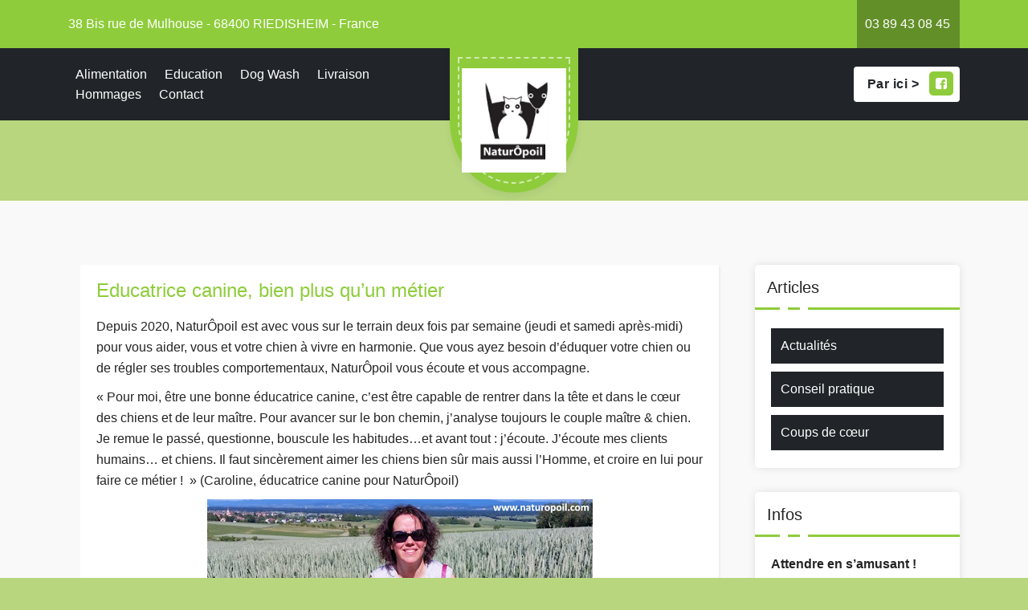

--- FILE ---
content_type: text/css
request_url: https://www.naturopoil.com/wp-content/themes/envira/style.css?ver=6.9
body_size: 6711
content:
/*
Theme Name: Envira
Theme URI: https://www.nayrathemes.com/envira-free/
Author: Nayra Themes
Author URI: https://www.nayrathemes.com/
Description: Envira is a unique, clean and professional-looking WordPress theme, perfect for all online digital business. A great variety of layouts and styles allows the creation of different structures and satisfies any specific requirement. The frontend and backend features are focused ease of use so that visitors can get the best user experience. View the demo of Envira Pro https://www.nayrathemes.com/demo/pro/?theme=envira
Template: startkit
Version: 16.8
Tested up to: 6.9
Requires PHP: 5.6
Requires at least: 4.7
License: GPLv3 or later
License URI: https://www.gnu.org/licenses/gpl-3.0.html
Text Domain: envira
Slug: envira
Tags: one-column, two-columns, left-sidebar, right-sidebar, flexible-header, custom-background, custom-colors, custom-header, custom-menu,  custom-logo, footer-widgets, full-width-template, sticky-post, theme-options, threaded-comments, translation-ready, blog, portfolio, editor-style, grid-layout

This theme, like WordPress, is licensed under the GPL.
Use it to make something cool, have fun, and share what you've learned with others.

*/

/*
==========================================
    Navigation
==========================================
*/

.blog-post ul:not(.meta-info) li a,
.blog-post ol:not(.meta-info) li a,
.blog-post table a, strong a, blockquote a,
code a, p a, span:not(.author-name):not(.comments-link):not(.posted-on):not(.post-list) a {
    color: #8ecc3b;
}

#breadcrumb-area:after {
    background-color: #8ecc3b;
}

.section-header .subtitle {
    background-color: #8ecc3b;
    border-color: #8ecc3b;
}

.section-header span {
    color: #8ecc3b;
}

.section-header .liner:after {
    filter: hue-rotate(-110deg);
}

.searchBtn.search-toggle {
    padding: 0;
    background: none;
    font-size: 17px;
}

.animate-border {
    background: #8ecc3b;
}

.navbar-area .main-menu > ul > li.active > a,
.navbar-area .main-menu > ul > li:hover > a,
.navbar-area .main-menu > ul > li.focus > a,
.footer-sidebar .widget ul li a:before,
.header-social li a i,
.scrollup:hover i, .scrollup:focus i,
.post-footer i, .post-footer a:hover,
.post-footer a:focus,
.post-content a.more-link:hover:after,
#recent-blog a.more-link:hover:after,
.post-content a.more-link:focus:after,
#recent-blog a.more-link:focus:after,
.post-content a.read-more-link:hover:after,
#recent-blog a.read-more-link:hover:after,
.post-content a.read-more-link:focus:after,
#recent-blog a.read-more-link:focus:after,
a.boxed-btn i, .boxed-btn i,
.searchBtn.search-toggle:hover,
.searchBtn.search-toggle:focus {
    color: #8ecc3b;
}

#header-top,
.dropdown-item.active, .dropdown-item:active,
.blog-post .more-link:hover,
.blog-post .more-link:focus,
.blog-post .read-more-link:hover,
.blog-post .read-more-link:focus,
.post-content .post-date,
.blog-post.blog-style-2 .post-thumbnail .tags-cat a,
.header-slider .owl-next:hover,
.header-slider .owl-prev:hover,
a.book-now i {
    background-color: #8ecc3b;
}

.boxed-btn, a.boxed-btn {
    position: relative;
    z-index: 0;
}

#recent-blog .sorting-btn, #woocommerce-page .sorting-btn {
    width: 85%;
}

.sorting-btn {
    border-radius: 5px;
    box-shadow: none;
    padding: 12px 35px;
    border-bottom: none;
    margin: 0 auto 30px auto;
    width: 55%;
    display: -ms-flexbox;
    display: flex;
    -ms-flex-wrap: wrap;
    flex-wrap: wrap;
    justify-content: center;
    background: none;
}

.sorting-btn li {
    cursor: pointer;
    padding: 0;
    font-size: 16px;
    font-family: 'Roboto', sans-serif;
    margin: 0;
    list-style: none;
}

.sorting-btn li a {
    position: relative;
    min-width: 50px;
    padding: 5px 6px;
    color: #242424;
    font-weight: 500;
    font-size: 16px;
    line-height: 1;
    z-index: 0;
    display: inline-block;
    transition: 1s ease all;
    -webkit-transition: 1s ease all;
}

.sorting-btn li a::before {
    content: attr(data-tooltip);
    position: absolute;
    top: -102%;
    left: 0;
    right: 0;
    margin: auto;
    min-width: 45px;
    max-width: 50px;
    font-size: 16px;
    display: block;
    padding: 4px 10px;
    color: #ffffff;
    background-color: #8ecc3b;
    border-radius: 4px;
    text-align: center;
    opacity: 0;
    visibility: hidden;
    transition: opacity 1s;
    z-index: 9;
}

.sorting-btn li a::after {
    content: "";
    position: absolute;
    top: -4px;
    left: 50%;
    transform: translateX(-30%);
    border-width: 7px;
    border-style: solid;
    border-color: #8ecc3b transparent transparent transparent;
    opacity: 0;
    visibility: hidden;
    transition: opacity 1s;
    z-index: 9;
}

.sorting-btn li a.active, .sorting-btn li a:focus, .sorting-btn li a:hover {
    color: #8ecc3b;
}

.sorting-btn li a.active::after, .sorting-btn li a.active::before,
.sorting-btn li a:focus::after, .sorting-btn li a:focus::before,
.sorting-btn li a:hover::after, .sorting-btn li a:hover::before {
    visibility: visible;
    opacity: 1;
}

.sorting-btn li a.active, .sorting-btn li a:focus {
    font-weight: 600;
    transition: 1.0s ease all;
    -webkit-transition: 1.0s ease all;
}

.header-slider .content:after {
    content: '';
    position: absolute;
    top: 0;
    left: 0;
    width: 100%;
    height: 100%;
    z-index: -1;
}

.header-slider .content:after, #breadcrumb-area:after {
    background-image: url(images/pattern.png);
    background-repeat: repeat;
    background-position: left top;
}

/* Button */

.envira-btn .slide-content .boxed-btn {
	margin: 10px;
}

.envira-btn .boxed-btn:after {
    content: '';
    -webkit-box-sizing: content-box;
    -moz-box-sizing: content-box;
    box-sizing: content-box;
    width: 100%;
    height: 100%;
    position: absolute;
    top: 0;
    left: 0;
    -webkit-box-shadow: 0 0 0 6px;
    box-shadow: 0 0 0 6px;
    border-radius: 4px;
    opacity: .5;
    -webkit-transition: all 300ms ease;
    -moz-transition: all 300ms ease;
    transition: all 300ms ease;
}

.envira-btn .boxed-btn:hover:after,
.envira-btn .boxed-btn:focus:after {
    -webkit-box-shadow: 0 0 0 0;
    box-shadow: 0 0 0 0;
}

.envira-btn .slide-content.slide-bg h4 {
    color: #ffffff;
}

.envira-btn .boxed-btn, .envira-btn .slide-bg h4,
.envira-btn .dots-vertical .owl-dot.active .tp-bullet-inner,
.envira-btn .boxed-btn:hover,.envira-btn .boxed-btn:focus{
    background: #8ecc3b;
	color: #ffffff;
}

/* Envira Info Box */
.featured-row {
    border-radius: 10px;
    overflow: hidden;
}

.featured-box {
    color: #ffffff;
    overflow: hidden;
    transition: all .6s;
    -moz-transition: all .6s;
    -webkit-transition: all .6s;
    -ms-transition: all .6s;
    -o-transition: all .6s;
    padding: 36px 23px;
    display: flex;
    align-items: center;
    justify-content: flex-start;
    position: relative;
    background-color: #8ecc3b;
    min-height: 158px;
}

.featured-box-item {
    position: relative;
    z-index: 0;
}

.featured-box-item:after {
    content: "";
    display: table;
    clear: both;
}

.featured-box:hover,
.featured-box:focus-within {
    -webkit-box-shadow: 0 4px 33px rgb(0 9 37 / 18%);
    box-shadow: 0 4px 33px rgb(0 9 37 / 18%);
}

.featured-box .icon {
    font-size: 30px;
    margin-right: 12px;
    float: left;
}

.featured-box .featured-content {
    margin-left: 45px;
    text-align: left;
}

.featured-box .title {
    color: #fff;
    font-weight: 500;
    font-size: 20px;
    line-height: 1.3;
    margin-bottom: 10px;
}

.featured-box p {
    line-height: 25px;
    margin-bottom: 0;
    color: #ffffff;
    font-size: 16px;
}

.featured-contact {
    border-radius: 10px;
    background-color: #242424;
}

.featured-contact .featured-content {
    margin-left: 50px;
    text-align: left;
}

.featured-contact .icon {
    width: 45px;
    height: 45px;
    text-align: center;
    line-height: 49px;
    margin-right: 0;
    font-size: 40px;
    display: inline-block;
    margin-top: 8px;
}

.featured-contact .title {
    letter-spacing: 0.75px;
    margin-bottom: 2px;
}

.featured-contact h3 {
    font-weight: 700 !important;
}

.featured-contact h3 {
    font-size: 25px !important;
}

/*
===================================================================================
    Service
===================================================================================
*/
/* Envira Featured box */
.features-envira {
    text-align: center;
    background-color: #ffffff;
    padding: 30px;
    position: relative;
    z-index: 0;
    overflow: hidden;
    -webkit-transition: 0.5s;
    transition: 0.5s;
    margin-bottom: 30px;
    box-shadow: 0 5px 35px 0 rgb(40 40 40 / 7%);
}
.features-envira:before {
    position: absolute;
    content: "";
    height: 65%;
    width: 90%;
    background-color: #8ecc3b;
    left: 0;
    right: 0;
    margin: auto;
    top: -110px;
    z-index: -1;
    opacity: 0.2;
    border-radius: 50%;
    -webkit-transition: 0.5s;
    transition: 0.5s;
}
.features-envira .icon {
    margin-bottom: 20px;
    position: relative;
}
.features-envira .icon i {
    display: inline-block;
    height: 90px;
    width: 90px;
    line-height: 90px;
    background-color: #ffffff;
    text-align: center;
    font-size: 50px;
    color: #8ecc3b;
    border-radius: 50px;
    -webkit-transition: 0.5s;
    transition: 0.5s;
}
.features-envira h5 {
    font-size: 25px;
    margin-bottom: 15px;
}
.features-envira h5 a {
    font-size: inherit;
    font-weight: 600;
    -webkit-transition: all .35s cubic-bezier(.645,.045,.355,1);
    transition: all .35s cubic-bezier(.645,.045,.355,1);
}
.features-envira p {
    color: #606060;
}
.features-envira:hover,
.features-envira:focus-within {
    -webkit-transform: translateY(-10px);
    transform: translateY(-10px);
}
.features-envira:hover .icon i,
.features-envira:focus-within .icon i {
    background-color: #8ecc3b;
    color: #ffffff;
}

/* Scroll Up */

.scrollup {
	z-index: 888;
	-webkit-transition: .3s;
	transition: .3s;
	box-shadow: 0 2px 10px 0 rgba(0, 0, 0, .5);
}
.scrollup:hover i {
	-webkit-animation: slideUp 1s ease-in-out infinite;
	animation: slideUp 1s ease-in-out infinite;
}
.scrollup i {
    color: #fff;
}
@-webkit-keyframes slideUp {
  0%,
  100% {
	-webkit-transform: translate(0, 10px);
			transform: translate(0, 10px);
  }

  50% {
	-webkit-transform: translate(0, 0);
			transform: translate(0, 0);
  }
}

@keyframes slideUp {
  0%,
  100% {
	-webkit-transform: translate(0, 10px);
			transform: translate(0, 10px);
  }

  50% {
	-webkit-transform: translate(0, 0);
			transform: translate(0, 0);
  }
}

/*
==========================================
    fun-fact
==========================================
*/
.ripples {
    overflow: hidden;
}
.ripple {
    position: absolute;
    top: 0;
    left: 0;
    display: inline-block;
    z-index: -1;
    width: 100%;
    height: 100%;
    background-color: #8ecc3b;
    -webkit-border-radius: 50%;
    border-radius: 50%;
    -webkit-animation: ripple 5s ease-in-out infinite;
    animation: ripple 5s ease-in-out infinite;
    -webkit-transition: background 1.5s ease;
    transition: background 1.5s ease;
}
@-webkit-keyframes ripple {
    0% {
        -webkit-transform: scale(1);
        transform: scale(1);
        opacity: 0;
    }
    30% {
        opacity: 0.30;
    }
    100% {
        -webkit-transform: scale(1.9);
        transform: scale(1.9);
        opacity: 0;
    }
}
@keyframes ripple {
    0% {
        -webkit-transform: scale(1);
        transform: scale(1);
        opacity: 0;
    }
    30% {
        opacity: 0.30;
    }
    100% {
        -webkit-transform: scale(1.9);
        transform: scale(1.9);
        opacity: 0;
    }
}

.ripple.ripple-1 {
    -webkit-animation-delay: 1s;
    animation-delay: 1s;
}

.ripple.ripple-2 {
    -webkit-animation-delay: 2s;
    animation-delay: 2s;
}

#fun-fact {
    padding: 100px 0;
    color: #fff;
    position: relative;
    z-index: 0;
}

#fun-fact:after {
    content: '';
    position: absolute;
    top: 0;
    left: 0;
    width: 100%;
    height: 100%;
    background: #000000;
    opacity: 0.6;
    z-index: -1;
}

.fact-item {
    padding: 30px 20px 20px;
    background-color: rgb(0 0 0 / 25%);
    border: 1px solid rgb(255 255 255 / 35%);
}

.fact-item .icon-overly {
    display: inline-block;
    width: auto;
    height: auto;
    margin-bottom: 10px;
    border-radius: 100%;
    position: relative;
    z-index: 0;
}

#fun-fact i {
    width: 65px;
    height: 65px;
    line-height: 65px;
    font-size: 35px;
    margin: auto;
    margin-bottom: 0;
    display: block;
    border-radius: 100%;
    color: #8ecc3b;
    background-color: #ffffff;
    position: relative;
    z-index: 1;
    box-shadow: 0 0 20px rgb(255 255 255 / 50%);
}

#fun-fact .icon-overly .ripple {
    background-color: #8ecc3b;
}

#fun-fact strong {
    font-size: 42px;
    letter-spacing: -0.75px;
}

#fun-fact p {
    color: #8ecc3b;
    font-weight: 600;
    letter-spacing: 0.45px;
}


/* Envira */
.envira nav.main-menu {
    margin: 0;
}

.envira .navigator {
    background-color: #212529;
}

.envira .navigator .navbar-area {
    background: none;
    min-height: 90px;
}

.envira .navigator #sticky-wrapper.is-sticky .sticky-nav {
    background: #212529;
}

.envira .main-menu > ul > li > a {
    color: #ffffff;
}

.envira .header-right-bar li.cart-icon .dropdown-toggle,
.envira .header-right-bar li#searchss > a {
    width: 44px;
    height: 44px;
    line-height: 44px;
    text-align: center;
    background-color: #ffffff;
    display: inline-block;
    border-radius: 100%;
    font-size: 16px;
}

.envira .header-right-bar li.cart-icon .dropdown-toggle {
    line-height: 45px;
    color: #212529;
    -webkit-transition: all .5s;
    transition: all .5s;
}

.envira .header-right-bar li.cart-icon .dropdown-toggle i {
    color: inherit;
}

.envira .header-right-bar ul li.cart-icon {
    margin-left: 13px;
}

.envira .about-toggle span {
    background-color: #ffffff;
}

.envira .header-right-bar a.book-now {
    color: #212529;
    background-color: #ffffff;
    border-color: #ffffff;
}

.envira #recent-blog .blog-post.blog-style-1 .post-thumbnail:after,
.envira .search-submit {
    background: #8ecc3b;
}

#header-top .widget_search input[type="submit"].search-submit:hover, #header-top .widget_tag_cloud a:hover, #header-top .widget_search input[type="submit"].search-submit:focus, #header-top .widget_tag_cloud a:focus {
    color: #8ecc3b;
}


#blog-content {
    padding: 100px 0;
}


#header-top em,
#header-top cite, 
#header-top q {
    color: #fff;
}

.wp-block-tag-cloud a {
    display: -webkit-inline-box;
    margin-bottom: 10px;
    margin-right: 10px;
    font-size: 16px!important;
    font-weight: 500;
    border-radius: 5px;
    box-shadow: 0px 0px 2px 0px rgb(0 0 0 / 20%);
    padding: 5px 10px;
    -webkit-transition: .3s;
    transition: .3s;
    color: #ffffff;
    background: #8ecc3b;
}

.wp-block-table figcaption {
    text-align: center;
	font-weight: 600;
}

.wp-block-site-title a {
    font-size: 22px;
    margin-bottom: 0;
    line-height: 0.65;
}

.wp-block-table table td {
    text-align: center;
}


.wp-block-image figcaption {
    text-align: center;
}

.sidebar .widget_block:not(.widget_calendar) {
    padding: 18px 20px 10px;
}

ul.wp-block-social-links li a {
    font-size: 24px;
}

ol.wp-block-latest-comments {
    padding: 0;
}

.footer-sidebar .widget.widget_calendar table th {
    color: #fff;
}

.footer-sidebar .wp-block-calendar tbody td, 
.footer-sidebar .wp-block-calendar th {
    padding: 8px 10px;
}

#header-top .widget_product_search button {
    background: #242424;
}

.post-content .wp-block-calendar thead th {
    text-align: center;
}

.footer-widgets .wp-block-table {
    word-break: break-all;
}	

.sidebar .wp-block-latest-comments {
    padding: 18px 20px 22px;
}

.sidebar .wp-block-social-links {
    padding: 10px 12px;
}

.site-content .wp-block-site-logo {
    padding: 15px 0;
}

.wp-block-buttons {
    margin: 15px 0;
}

.wp-block-categories {
    list-style: none;
}

.aligncenter {
    margin-left: auto;
    margin-right: auto;
}

.post-content p {
    word-break: break-word;
}

form.post-password-form input[type="submit"] {
    line-height: 1.2;
    vertical-align: super;
}

.comment-respond {
    width: 100%;
}

.post-content .gallery-item img {
    width: 100%;
}

#blog-content .post-title a,
.post-content p a {
    word-break: break-word !important;
}

.wp-block-embed figcaption {
    text-align: center;
}

.wp-block-code code img {
    display: inline-block;
    margin-left: 20px;
}

.wp-block-pullquote.has-background blockquote {
    background: inherit;
}

.site-content .wp-block-loginout,
.site-content .wp-block-search {
    padding: 20px 0;
}

pre.has-background code {
    background-color: inherit !important;
}

p.has-text-color em {
    color: inherit;
  }
  
.site-content .wp-block-group.has-background {
    padding: 0 20px;
}  

.wp-block-group em {
    color: inherit;
}

.wp-block-button.is-style-outline a.wp-block-button__link {
    border-color: inherit;
}

.has-text-color em,
.has-text-color h2  {
    color: inherit;
}

a.wp-block-file__button,
a.wp-block-file__button:hover,
a.wp-block-file__button:focus {
    color: #fff;
}

.has-text-color * {
    color: inherit;
}

.has-text-color a:hover, 
.has-text-color a:focus {
    color: inherit;
}

.wp-block-pullquote.has-text-color blockquote {
    border-color: inherit;
}    

blockquote {
    border-color: inherit !important;
}

.has-background.wp-block-read-more {
    padding: 5px 10px;
}

.wp-block-calendar table caption {
    font-weight: 500;
}
.wp-block-avatar img {
    border-radius: 50%;
}

/**/
.sidebar .widget_block:not(.widget_calendar) {
    padding: 0;
}

.sidebar .wp-block-tag-cloud {
    padding: 18px 20px 22px;
}

.sidebar .wp-block-tag-cloud {
    padding: 18px 20px 22px;
}

.sidebar .wp-block-search__inside-wrapper {
    padding: 18px 20px 22px;
    position: relative;
}

.sidebar .wp-block-search__inside-wrapper .wp-block-search__button {
    position: absolute;
    right: 20px;
}

.sidebar .widget_search button {
    border-radius: 4px;
    box-shadow: 0px 0px 2px 0px rgb(7 7 6 / 20%);
    color: #fff;
    border: 0;
    font-size: 16px;
    padding: 12px 16px;
    -webkit-transition: .3s;
    transition: .3s;
    cursor: pointer;
    line-height: 1;
    height: 50px;
    transform: translateY(0px);
}

.wp-block-image figcaption {
 	margin-bottom: 0;
}

/* gallery cross buttom style */
button.featherlight-close-icon.featherlight-close {
    background-color: #0088CC;
    border: 1px solid #0088CC;
    top: 40px;
    right: 40px;
    border-radius: 0;
}


/* circle hover */
.is-style-circle figure.tiled-gallery__item:before {
    content: '';
    position: absolute;
    inset: 0;
    background: #000;
    border-radius: 100%;
    opacity: 0;
    visibility: hidden;
    transition: 0.65s;
}
.is-style-circle figure.tiled-gallery__item:hover:before,
.is-style-circle figure.tiled-gallery__item:focus:before{
    visibility: visible;
    opacity: 0.5;
}

/* circle spacing */
.wp-block-jetpack-tiled-gallery .tiled-gallery__row{
	margin-right: calc(-.4 * var(--bs-gutter-x));
    margin-left: calc(-.4 * var(--bs-gutter-x));
    --bs-gutter-x: 1.5rem;
}

.wp-block-jetpack-tiled-gallery .tiled-gallery__row>* {
    padding-right: calc(var(--bs-gutter-x) * .4);
    padding-left: calc(var(--bs-gutter-x) * .4);
}

.wp-block-jetpack-tiled-gallery .tiled-gallery__row:not(:last-child) {
    margin-bottom: 20px;
}

.wp-block-jetpack-tiled-gallery .tiled-gallery__row+.tiled-gallery__row {
    margin-top: 0px;
}

.wp-block-jetpack-tiled-gallery .tiled-gallery__col+.tiled-gallery__col {
    margin-left: 0px;
}

/* circle box shadow */
.wp-block-jetpack-tiled-gallery.is-style-circle .tiled-gallery__item {
    border-radius: 50%;
    box-shadow: rgb(14 30 37 / 12%) 0px 2px 4px 0px, rgb(14 30 37 / 32%) 0px 2px 16px 0px;
}

.wp-block-jetpack-tiled-gallery.is-style-rectangular .tiled-gallery__item {
    width: 100%!important;
    height: 100%!important;
	box-shadow: rgb(14 30 37 / 12%) 0px 2px 4px 0px, rgb(14 30 37 / 32%) 0px 2px 16px 0px;
}

.wp-block-jetpack-tiled-gallery .tiled-gallery__item {
	box-shadow: rgb(14 30 37 / 12%) 0px 2px 4px 0px, rgb(14 30 37 / 32%) 0px 2px 16px 0px;
}

.wp-block-jetpack-tiled-gallery .tiled-gallery__gallery{
	justify-content: center;
}

.wp-block-jetpack-tiled-gallery.is-style-columns .tiled-gallery__item{
	width: 100%!important;
	margin-bottom: 20px
}
.wp-block-jetpack-tiled-gallery.is-style-columns .tiled-gallery__item:last-child{
	margin-bottom: 0px
}
.wp-block-jetpack-tiled-gallery.is-style-columns .tiled-gallery__item {
    margin-top: 0px;
}

blockquote.wp-block-quote.has-text-color p, blockquote.wp-block-quote.has-text-color p var, blockquote.wp-block-quote.has-text-color p cite, blockquote.wp-block-quote.has-text-color cite {
	color: inherit;
}

.wp-block-table figcaption {
	text-align: center;
}
.sidebar .widget .wp-block-group .wp-block-image {
	margin-bottom: 0;
}
ul.wp-block-rss {
 	list-style: disc;
}
.has-text-color a:hover, .has-text-color a:focus {
	color: inherit;
}
.entry-content ul:last-child {
	margin-bottom: 0;
}
.wp-block-code.has-text-color code {
	color: inherit;
}
.sidebar .widget .wp-block-group .is-nowrap p {
 	padding: 0;
}
.sidebar .widget .wp-block-group .wp-block-latest-comments .wp-block-latest-comments__comment .wp-block-latest-comments__comment-date {
	padding-top: 0.5rem;
 	padding-bottom: 0.5rem;
 	font-size: 0.875rem;
}

/*wp-Block-RSS*/
ul.wp-block-rss {
	list-style: none;
	margin-left: 0;
}
ul.wp-block-rss li.wp-block-rss__item {
    margin-bottom: 1rem;
}
ul.wp-block-rss li.wp-block-rss__item:last-child {
    margin-bottom: 0;
}

.sidebar .widget .wp-block-group .wp-block-pullquote blockquote {
	margin-top: 0;
	margin-bottom: 0;
}

.sidebar .widget .wp-block-group .wp-block-rss .wp-block-rss__item-title > a {
 	font-weight: 600;
}

.wp-block-quote.is-style-large {
	padding-top: 1.10rem;
	padding-bottom: 1.10rem;
}

.sidebar .widget .wp-block-group .wp-block-file, .sidebar .widget .wp-block-group .wp-block-image {
	padding: 1.563rem 1.000rem 1.563rem;
}

.widget .wp-block-group .is-vertical a {
    color: inherit;
}

.entry-content ol.wp-block-latest-comments {
	padding-left: 2rem;
}

.wp-block-table figcaption {
  text-align: center;
}

.post .entry-content ul.wp-block-archives {
	margin-left: 1.125rem;
	list-style: disc
}

.wp-block-code.has-background code {
	background: inherit;
}

.wp-block-group .wp-block-embed,
.wp-block-group .wp-block-image {
	 padding: 1.563rem 1.000rem 1.563rem;
}

.wp-block-archives-dropdown select,
.wp-block-categories-dropdown select {
     width: auto;
}

.widget .wp-block-group .wp-block-columns {
	margin-bottom: 0;
}

.widget .wp-block-group .wp-block-rss li:last-child {
    padding-bottom: 0;
}

ul.wp-block-page-list a {
    text-decoration: none;
}

.sidebar .wp-block-group .is-nowrap {
    margin: 1.563rem 1.000rem 1.563rem;
}

.sidebar .widget .wp-block-group .wp-block-latest-comments__comment-meta {
    font-weight: 600;
    line-height: 1.5;
}

​.wp-block-woocommerce-customer-account a .wc-block-customer-account__account-icon {
    height: 2em;
    width: 2em;
}

.sidebar .widget .wp-block-group .is-layout-flow h2 {
	border-left: 0 none;
}

.wc-block-components-product-title a,
.wc-block-components-product-title a:hover,
.wc-block-components-product-title a:focus {
	text-decoration: none;
}

.wp-block-verse {
    padding: 10px;
}

.wp-block-details summary {
    font-weight: 600; 
}

.wp-block-calendar .wp-calendar-nav {
    position: relative;
    top: 0;
    left: 0;
    width: 100%;
 }

 
.sidebar .widget .wp-block-group .wp-block-latest-comments,
.sidebar .widget .wp-block-group .wp-block-loginout,
.sidebar .widget .wp-block-group .wp-block-table,
.sidebar .widget .wp-block-group .wp-block-buttons {
	padding: 1.563rem 1.000rem 1.563rem;
}

.wc-block-cart .wp-block-woocommerce-cart-order-summary-block .wc-block-cart__totals-title {
    font-size: 24px;
    line-height: 34px;
    text-transform: capitalize;
    margin-bottom: 15px;
}

.sidebar .widget .wp-block-group .wp-block-embed {
    margin: 0;
}

.sidebar .widget .wp-block-group ol li {
    padding-bottom: 0.625rem;
}

.wp-block-details summary {
    font-weight: 600;
    padding: 10px;
}


.wp-block-latest-posts__post-author {
    font-size: 1.7rem;
    font-weight: 600;
}

a.wc-block-grid__product-link {
    text-decoration: none;
}

.wp-block-cover.has-background-dim-60.has-background-dim .wp-block-cover-text a:hover {
    color: inherit;
}

.sidebar .widget .wp-block-group .wp-block-cover,
.sidebar .widget .wp-block-group .wp-block-separator {
  margin-bottom: 0rem;
}

.wp-block-quote .wp-block-search {
	padding-bottom: 5px;
}

.wc-block-mini-cart__icon,
 	.wc-block-mini-cart__badge {
 	       color: inherit;
}

.sidebar .widget .wp-block-pullquote cite {
    z-index: 1;
}

.sidebar .widget .wp-block-group .is-nowrap {
    margin: 1.563rem 1.000rem 1.563rem;
}

.wp-block-post-title a {
    text-decoration: none;
 }
 
.wp-block-details summary {
    font-weight: 600;
}

.wp-block-group.has-black-border-color {
    border-color: #333 !important;
}   

.widget .wp-block-group .wp-block-preformatted a {
    color: inherit;
}

.wp-block-woocommerce-single-product .wp-block-post-title a {
    text-decoration: none;
}

.footer-sidebar .widget .wp-block-group .wp-block-image .wp-element-caption a {
    color:inherit;
}

.sidebar .widget .wp-block-group .is-nowrap p {
	padding: 0;
}

.sidebar .widget.widget_block .wp-block-group ul.wp-block-latest-posts__list {
    margin-left: 0;
}

.sidebar .widget .wp-block-group .wp-block-latest-comments__comment-meta {
	font-weight: 600;
	line-height: 1.5;
}

.wc-block-components-product-title a.wc-block-components-product-name:hover,
.wc-block-components-product-title a.wc-block-components-product-name:focus {
	color: inherit;
}

.wp-block-code.has-text-color code {
    color: inherit;
}

.wc-block-grid__products .wc-block-components-product-button__button {
    border-radius: 0;
}

.widget .wp-block-heading:before {
	left: 0;
	top: 0;
}

div.wc-block-components-sidebar-layout.wc-block-cart .wc-block-cart__totals-title {
	font-weight: 700;
	font-size: 24px;
}

.wc-block-components-checkout-place-order-button{
	background: inherit;
}

.widget .wp-block-social-links {
	margin-bottom: 0;
}

.wp-block-latest-comments article{
	margin-bottom: 0px;
}

.sidebar .widget .wp-block-group .wp-block-button .wp-block-button__link {
	color: #fff;
}

button.wp-block-search__button.wp-element-button:hover,
button.wp-block-search__button.wp-element-button:focus{
    border: 2px solid;
}

.wc-block-components-totals-coupon__content button.components-button {
    border-radius: 4px;
}

.wp-block-code code img {
	padding: 10px;
}

.wp-block-latest-posts__list .wp-block-latest-posts__post-author,
.wp-block-latest-posts__list .wp-block-latest-posts__post-date {
	text-decoration: none;
}

.wc-block-cart-items td {
	color: inherit;
}

.wc-block-components-totals-coupon__content button.components-button {
    border-radius: 0;
}

ul.wp-block-page-list a {
    text-decoration: none;
}

.wc-block-featured-category__link .wp-block-button__link:focus {
	color: #fff;
}

.wc-block-featured-product__price .woocommerce-Price-amount.amount {
	color: inherit;
}

.wp-block-post-comments-form .comment-reply-title {
    margin-bottom: 1.4rem;
}

.wp-block-group .wp-block-details p {
	margin-top: 1rem;
    padding-top: 1rem;
}

.woocommerce table.shop_attributes td {
    text-decoration: none;
}

.wc-block-cart-items th {
	color: inherit;
}

.wp-block-latest-posts__post-author {
	font-size: 18px;
	font-weight: 600;
}

.post .entry-content ul.wp-block-post-template li.wp-block-post .wp-block-post-date {
	padding-bottom: 1.2rem;
}

.wc-block-mini-cart__empty-cart-wrapper .wc-block-mini-cart__shopping-button:focus {
	color: #fff;
}

.wc-block-featured-product__price .woocommerce-Price-amount.amount {
    text-decoration: none;
}

.widget .wp-block-group pre.wp-block-preformatted {
    background: rgba(26, 26, 26, 0.8);
    color: #ddd;
}

.sidebar .widget .wp-block-file .wp-block-file__button {
    background-color: #1b8415;
}

.wp-block-social-links .wp-social-link:last-child {
    margin-bottom: 8px;
}

.wp-block-code.has-background code {
    background: inherit;
}

.wc-block-mini-cart__footer-checkout:focus {
    background-color: inherit;
    color: #fff;
}

.wc-block-cart__submit-button,
.wc-block-cart__submit-button:hover,
.wc-block-cart__submit-button:focus {
	text-decoration: none;
}

.wc-block-mini-cart__badge {
    color: inherit;
}

table.wc-block-cart-items .wc-block-cart-items__row .wc-block-components-product-name {
	line-height: 16px;
}

.wc-block-mini-cart__footer .wc-block-mini-cart__footer-actions a {
	font-size: 1.2rem;
	text-decoration: none;
}

.wc-block-mini-cart__footer span.wc-block-components-totals-item__label {
	font-size: 16px;
	line-height: 20px;
}

.wp-block-file.has-background {
	padding: 0.5rem;
}

.wc-block-cart-item__remove-link {
	text-decoration: none !important;
}

a.wp-block-latest-posts__post-title {
    text-decoration: none;
}

.wp-block-latest-comments__comment a {
	text-decoration: none;
}

.has-background.wp-block-read-more {
	padding: 0.25em 1.375em;
}

.wc-block-components-product-badge {
    font-size: 1rem !important;
}

.wc-block-components-totals-coupon-link {
	text-decoration: none;
}

.wc-block-grid__product-price.price ins {
    line-height: 18px;
}

.wc-block-components-product-badge {
    text-decoration: none;
}

.wp-block-file a {
	line-height: 18px;
}

.wc-block-components-totals-coupon-link {
    line-height: 18px;
}

.wp-block-comment-author-name a {
    color: inherit;
}

.wp-block-comment-date span a {
    color: inherit;
}

.wc-block-grid__product-add-to-cart.wp-block-button .wp-block-button__link {
	text-decoration: none;
}

.wc-block-mini-cart__empty-cart-wrapper .wc-block-mini-cart__shopping-button:hover	{
	color: #fff;
}

.wp-block-page-list a:hover,
.wp-block-page-list a:focus {
	color: inherit;
}

.wp-block-page-list {
	list-style: none;
}

.wp-block-page-list a {
	font-weight: 600;
}

.wp-block-social-links .wp-social-link:last-child {
	margin-bottom: 10px;
}

.wp-block-social-links .wp-social-link a {
	box-shadow: none;
}

.wp-block-calendar table th {
	font-weight: 600;
}

.widget .wp-block-read-more {
	font-weight: 500;
}

.entry-content blockquote cite a:hover,
.entry-content blockquote cite a:focus {
	text-decoration: underline;
}

.widget .wp-block-group ul li a {
	text-decoration: none;
}

.wp-block-list.has-background {
	padding: 1.25em 2.375em;
}

.wp-block-preformatted.has-background {
	padding: 1em;
}

.sidebar .widget .wp-block-group .is-vertical a {
	color: inherit;
}

.footer-sidebar .widget.widget_block .wp-block-group p a {
	color: inherit;
}

.wp-block-page-list.has-background {
	padding: 1rem;
}

.wp-block-page-list p a {
	padding: 1rem;
}

.wp-block-post-author img {
    border-radius: 100%;
}

a.wp-block-button__link:focus {
	color: #fff;
	text-decoration: none;
}

.post.grid-view-news-area ul.wp-block-rss {
	list-style: disc;
}

.post .wp-block-archives li {
	padding-bottom: 0.625rem;
}

.widget .wp-block-embed .wp-element-caption a {
	color: inherit;
}

.sidebar .widget .textwidget a span{
	color: inherit;
}

.wp-block-file .wp-block-file__button {
   text-decoration: none;
   border: none;
}

select:focus,
.form-control:focus {
	border-color: rgb(255, 33, 79);
	box-shadow: 0 0 5px rgba(255, 33, 79, 1);
}

.input-group > .form-control:focus,
.input-group > .custom-select:focus,
.input-group > .custom-file:focus {
	z-index: 0;
}

.sidebar .widget .wp-block-group .wp-block-embed {
	margin: 0;
}

table.wc-block-cart-items .wc-block-cart-items__row .wc-block-cart-item__quantity .wc-block-cart-item__remove-link {
 text-decoration: none !important;
}

.footer-sidebar .widget .wp-block-group .wp-block-verse {
 	    background: #202020;
 	    color: #cccccc;
}

.widget .wp-block-quote {
	color: inherit;
}

.sidebar .widget .wp-block-group .wp-block-preformatted a {
	text-decoration: underline;
}

.entry-content ul.wp-block-post-template li.wp-block-post:hover {
	box-shadow: none;
}

--- FILE ---
content_type: text/css
request_url: https://www.naturopoil.com/wp-content/themes/envira/css/colors/default.css?ver=6.9
body_size: 1757
content:
/*=========================================
    Primary Color
=========================================*/
/* 00. Theme Reset Css */
h2.site-title::first-letter,
#blog-content .post-content:hover .post-title a,
#recent-blog .post-content .post-title a,
.footer-sidebar .widget.widget_products ul li a:hover,
.footer-sidebar .widget.widget_products ul li a:focus,
.woocommerce ul.products li.product .price,
.sidebar .widget_info i {
    color: #8ecc3b;
}

.wp-block-file .wp-block-file__button,
.boxed-btn, .wp-block-loginout a,
.footer-sidebar .widget_product_search button:hover,
.footer-sidebar .widget_product_search button:focus,
.wp-block-button a {
    background: #8ecc3b;    
}

.sidebar .widget table th,
.wp-block-calendar thead th {
    background: #8ecc3b;
    color: #ffffff;
}

.wp-block-post-terms a:before,
.boxed-btn:hover, .breadcrumb-nav li a:hover,
.boxed-btn:focus, .breadcrumb-nav li a:focus {
    color: #8ecc3b ;    
}

.startkit-btn .boxed-btn,
.startkit-btn .slide-bg h4,
.startkit-btn .boxed-btn:hover,
.startkit-btn .boxed-btn:focus,
.startkit-btn .posts-navigation .nav-links a:hover,
.startkit-btn .posts-navigation .nav-links a:focus, .sidebar .widget_search button,
.wp-block-search .wp-block-search__button {
    background-color: #8ecc3b !important
}

/* 03. Custom Navigation */
.mean-container a.meanmenu-reveal {
   border-color: #8ecc3b !important;
    color: #8ecc3b !important;
}

.mean-container a.meanmenu-reveal span {
    background-color: #8ecc3b !important;
}

.mean-container .mean-nav {
    background: #8ecc3b !important;    
}

.search-button a {
    color: #8ecc3b ;
}

.search-button a.nav-link {
    color: #8ecc3b ;
}

/* 05. Features */

.view-more {
    color: #8ecc3b ;
}

/* Recent Blog */
#recent-blog .blog-post:hover .read-more-link,
.blog-post:hover .post-content .post-title a,
#recent-blog .blog-post:focus-within .read-more-link,
.blog-post:focus-within .post-content .post-title a {
    color: #8ecc3b ;
}

#footer-copyright {
    background: #8ecc3b ;
}

.scrollup {
    background-color: #8ecc3b ;
    border-color: #8ecc3b ;

}

.scrollup:hover,
.scrollup:focus {
    color: #8ecc3b ;
    border-color: #8ecc3b ;
}

/*------------------------
    Blog
-------------------------*/
.blog-post:focus-within h4.post-title a,
.blog-post:hover h4.post-title a {
    color: #8ecc3b  !important;
}

.post-content .continue-reading:focus,
.post-content .continue-reading:hover {
    color: #8ecc3b  !important;
}

#blog-content ul.meta-info li:focus-within i,
#blog-content ul.meta-info li a:focus,
#blog-content ul.meta-info li a:hover {
    color: #8ecc3b ;
}

.blog-post .post-thumb {
    background: #8ecc3b ;    
}

.post-new-comment input,
.post-new-comment textarea {
    border-color: #8ecc3b ;
}

.single-blog-area ul.share-icon li a:focus,
.single-blog-area ul.share-icon li a:hover {
    color: #8ecc3b ;
}

/* Widget Color */

.widget_pages ul li a:hover,
.widget_pages ul li a:focus {
    color: #8ecc3b ;
}

.sidebar .widget_search input[type=button],
.sidebar .widget_search input[type=submit] {
    background: #8ecc3b ;
}

.sidebar .widget_recent_entries ul li a:hover,
.sidebar .widget_recent_comments ul li a:hover,
.sidebar .widget_archive ul li a:hover,
.sidebar .widget_categories ul li a:hover,
.sidebar .widget_meta ul li a:hover,
.sidebar .widget_recent_entries ul li a:focus,
.sidebar .widget_recent_comments ul li a:focus,
.sidebar .widget_archive ul li a:focus,
.sidebar .widget_categories ul li a:focus,
.sidebar .widget_meta ul li a:focus {
	color: #8ecc3b ;
}

.footer-sidebar .widget_search input[type=button],
.footer-sidebar .widget_search input[type=button]:hover,
.footer-sidebar .widget_search input[type=button]:focus,
.footer-sidebar .widget_search input[type=submit],
.footer-sidebar .widget_search input[type=submit]:hover,
.footer-sidebar .widget_search input[type=submit]:focus {
    background: #8ecc3b ;
}
.footer-sidebar .widget_recent_entries ul li a:hover,
.footer-sidebar .widget_recent_comments ul li a:hover,
.footer-sidebar .widget_archive ul li a:hover,
.footer-sidebar .widget_categories ul li a:hover,
.footer-sidebar .widget_meta ul li a:hover,
.footer-sidebar .widget_recent_entries ul li a:focus,
.footer-sidebar .widget_recent_comments ul li a:focus,
.footer-sidebar .widget_archive ul li a:focus,
.footer-sidebar .widget_categories ul li a:focus,
.footer-sidebar .widget_meta ul li a:focus {
	color: #8ecc3b ;
}

.recent-post h6:hover,
.recent-post h6:focus-within {
    color: #8ecc3b ;
}

ul.recent-meta-info li a:hover,
ul.recent-meta-info li a:focus {
    color: #8ecc3b ;
}

.days li .active {
    color: #8ecc3b ;
    border-color: #8ecc3b ;
}

ul.widget-social li a:hover,
ul.widget-social li a:focus {
    color: #8ecc3b ;
}

ul.tags li a:hover,
ul.tags li a:focus {    
    background: #8ecc3b ;
}
em, cite, q {
    color: #8ecc3b ;
}
a {
    color: #8ecc3b ;
}
input[type="text"], input[type="email"], input[type="url"], input[type="password"], input[type="search"], input[type="number"], input[type="tel"], input[type="range"], input[type="date"], input[type="month"], input[type="week"], input[type="time"], input[type="datetime"], input[type="datetime-local"], input[type="color"] {
    border: 1px solid #8ecc3b ;
}
table th {
    background: #8ecc3b ;
}
blockquote {
    border-left: 5px solid #8ecc3b  !important;
}
button, input[type="button"], input[type="reset"], input[type="submit"] {
    background: #8ecc3b;
}

.sidebar .widget table tbody a {
    color: #8ecc3b ;
    border-color: #8ecc3b ;
}
.widget_tag_cloud a:hover,
.widget_tag_cloud a:focus {
    background: #8ecc3b ;
}
.footer-sidebar .widget table tbody a { 
	color: #8ecc3b ;
    border-color: #8ecc3b ;
}

textarea {
	border: 1px solid #8ecc3b ;
}
input[type="text"], input[type="email"], input[type="url"], input[type="password"], input[type="search"], input[type="number"], input[type="tel"], input[type="range"], input[type="date"], input[type="month"], input[type="week"], input[type="time"], input[type="datetime"], input[type="datetime-local"], input[type="color"] {
    border: 1px solid #8ecc3b ;
}

.paginations a:hover, .paginations a:focus, .paginations a.active, span.page-numbers.current {
	background:#8ecc3b ;
}
a.page-numbers {
    color: #8ecc3b ;
}

.textwidget a:hover,
.textwidget a:focus {
    color: #8ecc3b ;
}

.boxed-btn:hover,
.boxed-btn:focus {
    color: #8ecc3b ;
}
.search-area.search-open #close-btn:focus,
.search-area.search-open #close-btn:hover,
.search-result .posts-navigation .nav-links a {
    background: #8ecc3b ;
}
.view-more:hover, .view-more:focus {
    color: #8ecc3b;
}
/*=========================================
    Secondary Color
=========================================*/
/* Theme Reset css */
button:hover, input[type="button"]:hover, input[type="reset"]:hover,
button:focus, input[type="button"]:focus, input[type="reset"]:focus {
    background: #242424;
}
p {
    color: #242424;
}

.section-header p {
    color: #242424;
}

/* Main Menu*/
.mean-container .mean-nav ul li a.mean-expand:hover,
.mean-container .mean-nav ul li a.mean-expand:focus {
    background: #242424;
}

#recent-blog .read-more-link {
    color: #242424;    
}

.gallery-item figure:hover figcaption,
.gallery-item figure:focus-within figcaption {
    background: #242424;
}

#blog-content ul.meta-info li {
    color: #242424;
}

#blog-content ul.meta-info li a {
    color: #242424;
}

.post-content .content {
    color: #242424;
}

#blog-content .post-content .continue-reading {
    color: #242424;
}

.single-blog-area .post-title {
    color: #242424;
}

.single-blog-area ul.share-icon li a {
    color: #242424;
}

.post-comment-area .comment-author a {
    color: #242424;
}

#wrapper-404 .inner-content h1 {
    color: #242424;
}

#wrapper-404 .inner-content p {
    color: #242424;
}

/*Widget CSS */

#footer-widgets,
.widget-search input[type=button]:hover,
.widget-search input[type=button]:focus {
    background: #242424;
}

.widget_search .search-form,
.search-form input[type="search"]::-webkit-input-placeholder,
.sidebar .widget-title,
.widget_categories ul li a,
.recent-post h6,
ul.recent-meta-info li,
ul.recent-meta-info li a,
ul.tags li a,
.widget-calender .widget-title .plus a,
.weekdays li,
.days li.disable,
.days li {
    color: #242424;

}

/* new */
.sidebar .widget table caption { 
    color: #242424; 
}
.sidebar .widget table td, .widget table th { 
	color: #242424;
}
.sidebar .widget-title {
	color: #242424;
}
.sidebar .widget_meta ul li a {
	color: #242424;
}
.sidebar .widget_recent_entries ul li a {
	color: #242424; 
}
.sidebar .widget_recent_comments ul li a {
	color: #242424; 
}
.footer-sidebar .widget table caption { 
    color: #242424; 
}
.footer-sidebar .widget table th { 
    color:#242424; 
}
.footer-sidebar .widget table td, .widget table th { 
	color: #242424;
} 
.gallery-item .gallery-caption {
    color: #242424;
}
.pagination a {
    background: #242424;
}

.footer-widgets .wp-block-latest-comments li a:hover, 
.footer-widgets .wp-block-latest-comments li a:focus {
    color: #fff;
}

.footer-sidebar .widget_calendar caption {
    background: #fff;
}

.wp-block-button a.wp-block-button__link,
.wp-block-button a.wp-block-button__link:hover,
.wp-block-button a.wp-block-button__link:focus {
    color: #fff;
}

.wp-block-button.is-style-outline a.wp-block-button__link {
    color: #8ecc3b;
}

.wp-block-button.is-style-outline a.wp-block-button__link:hover, 
.wp-block-button.is-style-outline a.wp-block-button__link:focus {
    background: #8ecc3b;
    color: #fff;
}

--- FILE ---
content_type: text/css
request_url: https://www.naturopoil.com/wp-content/themes/envira/css/responsive.css?ver=6.9
body_size: 1658
content:
@media only screen and (min-width:1550px) {
    .header-single-slider figure,
    .header-single-slider figure img {
        width: 100%;
    }
}

@media only screen and (min-width:1350px) {
    .header-single-slider figure,
    .header-single-slider figure img {
        width: 100%;
    }
}

@media only screen and (max-width:1200px) and (min-width:991px) {

    .main-menu ul li.active a:before {
        bottom: 10px;
        right: -4px;
    }

    .main-menu ul li.active a:after {
        top: 8px;
        left: -4px;
    }

    a.book-now {
        margin-left: 10px;
    }

	.sidebar .widget table tbody a {
		padding: 1px;
		margin-left: -10px!important;
	}
	.footer-sidebar .widget table tbody a {
		padding: 2px;
		margin-left: -7px;
	}
}



/* medium Layout 1280px */

@media only screen and (min-width:992px) {
	.envira .main-logo {
        position: relative;
        z-index: 0;
        width: 100%;
        min-height: 90px;
        display: flex;
        align-items: center;
        justify-content: center;
        flex-shrink: 0;
        line-height: 0;
    }
    .envira .logo.main {
        position: absolute;
        width: 100%;
        height: 180px;
        display: flex;
        flex-direction: column;
        justify-content: center;
        text-align: center;
        right: 0;
        left: 0;
        top: 0;
        padding: 15px;
        color: #ffffff;
        background-color: #8ecc3b;
        border-radius: 0% 0 50% 50%;
        box-shadow: 0 5px 10px 0px rgb(0 0 0 / 5%);
        z-index: 0;
    }
    .envira .logo.main:before {
        content: "";
        border-width: 2px;
        border-style: dashed;
        border-color: inherit;
        width: 100%;
        height: 100%;
        max-width: 88%;
        max-height: 88%;
        position: absolute;
        top: 0;
        right: 0;
        bottom: 0;
        left: 0;
        margin: auto;
        border-radius: 0% 0 50% 50%;
        opacity: 0.6;
        z-index: -1;
    }
    .arowana #sticky-wrapper.is-sticky .sticky-nav {
        background: none;
        box-shadow: none;
    }
    .envira .logo.main .site-title::first-letter {
        color: #ffffff;
    }
    .envira .site-description {
        font-size: 13px;
        white-space: normal;
        line-height: normal;
        margin-top: 5px;
    }
    #breadcrumb-area {
        padding-top: 135px;
    }
}

/* Tablet Layout: 768px */

@media only screen and (max-width:991px) {
    .envira .main-logo .logo.main {
        background: none !important;
    }
}

/* Mobile Layout: 320px */

@media only screen and (max-width:991px) {
    /* Navbar */

    .envira .navigator .navbar-area {
        min-height: 72px;
    }

    ul li.book-now-btn {
        display: none !important;
    }

    /* Header slider */
    .header-slider .owl-next,
    .header-slider .owl-prev {
		bottom: 0;
		top: 0;
		margin: auto;
    }

    .header-slider .container.inner-content {
        width: 70%;
    }

    .header-slider .container.inner-content.text-right {
        margin-right: 0;
    }

    .post-thumbnail img {
        width: 100%;
    }

    .features-list-item:hover {
        margin-top: 0;
        box-shadow: 0px 15px 16px 0px rgba(0, 0, 0, 0.08);
    }

    #blog-content article.blog-post:last-child {
        margin-bottom: 80px;
    }

    /* Blog page */
    .post-new-comment,
    ul.meta-info,
    #blog-content .post-content,
    .post-comment-area .media {
        padding: 30px 30px;
    }

    ul.meta-info li {
        margin-bottom: 10px;
    }

    #blog-content ul.meta-info {
        padding: 15px 30px;
    }

    .single-blog-area .tag-share {
        padding: 10px 30px;
    }

    #blog-content ul.meta-info li {
        margin-right: 10px;
    }

    .scrollup {
        right: 5px;
        bottom: 5px;
    }
	
	.breadcrumb_space {
		padding: 0;
	}
	.slide-bg, .slide-bg-line, .slide-content {
		margin-top: 0;
		padding: 15px;
	}
	.slide-content h4 {
		margin-bottom: 0px !important
	}
}

/* Wide Mobile Layout: 480px */

@media only screen and (max-width:767px) {
    .features-eight {
        margin-bottom: 25px;
    }

    .header-slider .container.inner-content {
        width: 100%;
        margin-left: 0;
    }

    #footer-widgets p {
        margin-bottom: 24px;
    }

    .container.inner-content {
        width: 100%;
        margin-left: 0;
    }

    ul.meta-info,
    #blog-content .post-content {
        padding: 30px 15px;
    }
	
	#features-list {
        margin-top: 0;
    }
    #features-list .featured-box {
        border-radius: 10px;
    }

    .header-slider .owl-prev	{
		left: 10px;
	}
	
	.header-slider .owl-next	{
		right: 10px;
	}
	
	.header-slider h1,
	.header-slider h4,
	.header-slider p,
	.header-slider .boxed-btn	{
		margin-bottom: 2px !important;
	}
	
	.header-slider h4 {
		font-size: 14px !important;
	}
	
	.header-slider h1, .header-slider p {
		line-height: 1.5 !important;
	}
	
	.header-slider h1 {
		font-size: 18px !important;
	}
	
	.header-slider p {
		font-size: 14px;
	}
	
	.header-single-slider .boxed-btn {
		padding: 0 25px 0 10px !important;
		line-height: 2 !important;
		font-size: 13px !important;
		border-radius: 3px !important;
	}

    .header-single-slider .boxed-btn i {
        height: 18px;
        line-height: 17px;
        width: 18px;
        border-radius: 2px;
        right: 3.5px;
        font-size: 11.25px;
    }

    .header-slider .owl-item .col-md-5 {
        display: none;
    }
	
	ul.payment-icon {
    	text-align: center;
	}
	
	.single-testimonial:nth-child(2) {
		margin: 0px;
		margin-bottom: 35px;
	}
	
	.single-testimonial {
		flex: auto;
		margin: 0px 0px 35px;
	}
	
}

@media only screen and (max-width:400px) {	
	.header-single-slider .content {
		margin: 0px;
	}
	
	.header-slider h4,
	.header-slider h1 {
		font-size: 12px !important;
		margin-bottom: 3px !important;
		line-height: 1.2 !important;
	}
	
	.header-slider p {
		font-size: 10px;
		margin-bottom: 3px !important;
		line-height: 1.4 !important;
	}
	
	.header-single-slider .boxed-btn {
		font-size: 10px !important;
	}

    .header-single-slider .boxed-btn i {
        height: 16px;
        line-height: 15px;
        width: 16px;
        border-radius: 2px;
        right: 2px;
        font-size: 10px;
    }	
	
	.comment-author.vcard {
        display: grid;
    }
	
    .post-content table {
        overflow-x: auto;
        display: flex;
    }

}

@media (min-width: 768px) {
    div.features-touch {
	    flex: 1;
	}
}

@media only screen and (max-width:500px) {	
	.header-slider .owl-next, .header-slider .owl-prev	{
        width: 35px;
        height: 35px;
        line-height: 35px;
	}
}


@media only screen and (max-width:280px) {
    .section-header span {
        font-size: 14px;
    }
    .section-header h6 {
        font-size: 13px !important;
    }
}